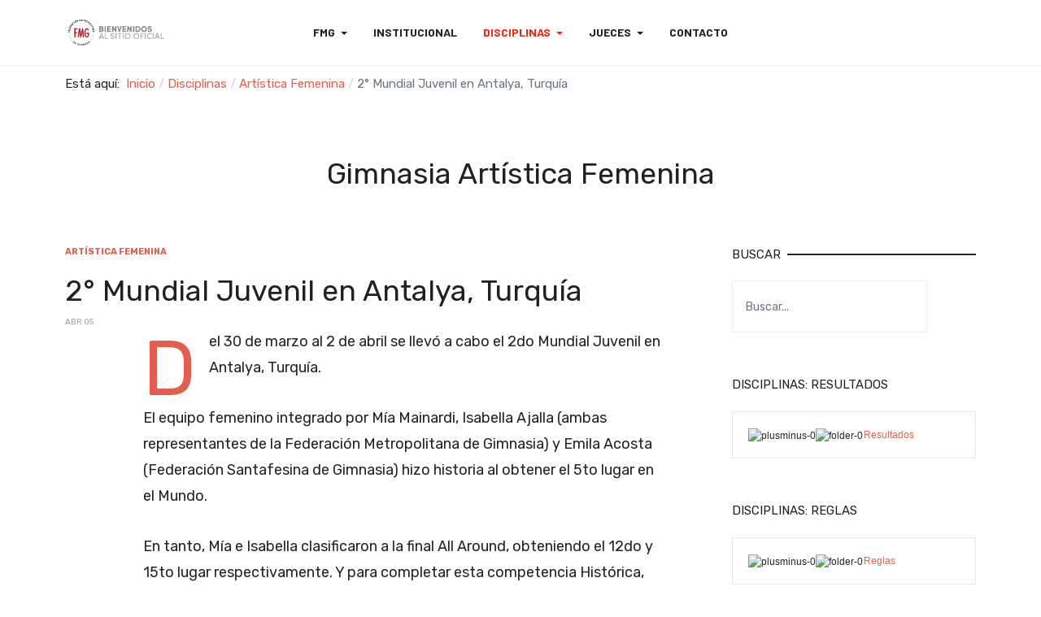

--- FILE ---
content_type: text/html; charset=utf-8
request_url: https://fmg.com.ar/disciplinas/artistica-femenina/406-2-mundial-juvenil-en-antalya-turquia
body_size: 10967
content:
<!DOCTYPE html>
<html xmlns="http://www.w3.org/1999/xhtml" class="j3" xml:lang="es-es" lang="es-es" dir="ltr">

<head>
  
  <base href="https://fmg.com.ar/disciplinas/artistica-femenina/406-2-mundial-juvenil-en-antalya-turquia" />
	<meta http-equiv="content-type" content="text/html; charset=utf-8" />
	<meta name="keywords" content="federacion, metropolitana, gimnasia, artistica, deportiva, trampolin, ritmica,aeróbica" />
	<meta name="rights" content="FMG" />
	<meta name="description" content="Sitio oficial de la Federación Metropolitana de Gimnasia" />
	<meta name="generator" content="Joomla! - Open Source Content Management" />
	<title>2° Mundial Juvenil en Antalya, Turquía</title>
	<link href="/images/logos/Logo-Fede Metro de Gimnasia.png" rel="shortcut icon" type="image/x-icon" />
	<link href="https://fmg.com.ar/component/search/?Itemid=900&amp;catid=89&amp;id=406&amp;format=opensearch" rel="search" title="Buscar FMG" type="application/opensearchdescription+xml" />
	<link href="/media/t4/optimize/css/84db498a2f637acf9bea9cbc4d08064d.css?849694f6a394b16f171b105b6afe9474" rel="stylesheet" type="text/css" />
	<link href="https://cdn.jsdelivr.net/gh/fancyapps/fancybox@3.5.7/dist/jquery.fancybox.min.css" rel="stylesheet" type="text/css" />
	<link href="https://fonts.googleapis.com/css?family=Barlow%3A700%2C%7CRubik%3A400%2C500%2C700%2C600" rel="stylesheet" type="text/css" />
	<script type="application/json" class="joomla-script-options new">{"csrf.token":"a9394530d99a262e82b30f303de5f8b5","system.paths":{"root":"","base":""}}</script>
	<script src="/media/system/js/mootools-core.js?25d309f74493b5e4ab70d812a12d04fb" type="text/javascript"></script>
	<script src="/media/system/js/core.js?25d309f74493b5e4ab70d812a12d04fb" type="text/javascript"></script>
	<script src="/media/jui/js/jquery.min.js?25d309f74493b5e4ab70d812a12d04fb" type="text/javascript"></script>
	<script src="/media/jui/js/jquery-noconflict.js?25d309f74493b5e4ab70d812a12d04fb" type="text/javascript"></script>
	<script src="/media/jui/js/jquery-migrate.min.js?25d309f74493b5e4ab70d812a12d04fb" type="text/javascript"></script>
	<script src="https://cdn.jsdelivr.net/gh/fancyapps/fancybox@3.5.7/dist/jquery.fancybox.min.js" type="text/javascript"></script>
	<script src="/plugins/system/t4/themes/base/vendors/bootstrap/js/bootstrap.bundle.js" type="text/javascript"></script>
	<script src="/plugins/system/t4/themes/base/vendors/js-offcanvas/_js/js-offcanvas.pkgd.js" type="text/javascript"></script>
	<script src="/plugins/system/t4/themes/base/vendors/bodyscrolllock/bodyScrollLock.min.js" type="text/javascript"></script>
	<script src="/plugins/system/t4/themes/base/js/offcanvas.js" type="text/javascript"></script>
	<script src="/templates/ja_blockk/js/template.js" type="text/javascript"></script>
	<script src="/plugins/system/t4/themes/base/js/base.js?25d309f74493b5e4ab70d812a12d04fb" type="text/javascript"></script>
	<script src="/templates/ja_blockk/js/jquery.cookie.js" type="text/javascript"></script>
	<script src="/templates/ja_blockk/js/isotope.pkgd.min.js" type="text/javascript"></script>
	<script src="/templates/ja_blockk/js/imagesloaded.pkgd.min.js" type="text/javascript"></script>
	<script src="/templates/ja_blockk/js/lightbox/ekko-lightbox.js" type="text/javascript"></script>
	<script src="https://www.fmg.com.ar//components/com_jdownloads/assets/lightbox/src/js/lightbox.js" type="text/javascript"></script>
	<script src="/modules/mod_jacontentlisting/tmpl/layouts/layout-01/script.js" type="text/javascript"></script>
	<script src="/modules/mod_jacontentlisting/tmpl/items/contents/item-03/script.js" type="text/javascript"></script>
	<script src="/plugins/system/t4/themes/base/js/megamenu.js" type="text/javascript"></script>
	<script type="text/javascript">

        (function($) {
            $(document).ready(function() {
                $.fancybox.defaults.i18n.en = {
                    CLOSE: 'Close',
                    NEXT: 'Next',
                    PREV: 'Previous',
                    ERROR: 'The requested content cannot be loaded.<br/>Please try again later.',
                    PLAY_START: 'Start slideshow',
                    PLAY_STOP: 'Pause slideshow',
                    FULL_SCREEN: 'Full screen',
                    THUMBS: 'Thumbnails',
                    DOWNLOAD: 'Download',
                    SHARE: 'Share',
                    ZOOM: 'Zoom'
                };
                $.fancybox.defaults.lang = 'en';
                $('a.fancybox-gallery').fancybox({
                    buttons: [
                        'slideShow',
                        'fullScreen',
                        'thumbs',
                        'share',
                        'download',
                        //'zoom',
                        'close'
                    ],
                    beforeShow: function(instance, current) {
                        if (current.type === 'image') {
                            var title = current.opts.$orig.attr('title');
                            current.opts.caption = (title.length ? '<b class="fancyboxCounter">Image ' + (current.index + 1) + ' of ' + instance.group.length + '</b>' + ' | ' + title : '');
                        }
                    }
                });
            });
        })(jQuery);
    jQuery(function($){ initTooltips(); $("body").on("subform-row-add", initTooltips); function initTooltips (event, container) { container = container || document;$(container).find(".hasTooltip").tooltip({"html": true,"container": "body"});} });jQuery(function($){ initTooltips(); $("body").on("subform-row-add", initTooltips); function initTooltips (event, container) { container = container || document;$(container).find(".hasTooltip").tooltip({"html": true,"container": "body"});} });jQuery(function($){ initTooltips(); $("body").on("subform-row-add", initTooltips); function initTooltips (event, container) { container = container || document;$(container).find(".hasTooltip").tooltip({"html": true,"container": "body"});} });
        (function($) {
            $(document).ready(function() {
                $.fancybox.defaults.i18n.en = {
                    CLOSE: 'Close',
                    NEXT: 'Next',
                    PREV: 'Previous',
                    ERROR: 'The requested content cannot be loaded.<br/>Please try again later.',
                    PLAY_START: 'Start slideshow',
                    PLAY_STOP: 'Pause slideshow',
                    FULL_SCREEN: 'Full screen',
                    THUMBS: 'Thumbnails',
                    DOWNLOAD: 'Download',
                    SHARE: 'Share',
                    ZOOM: 'Zoom'
                };
                $.fancybox.defaults.lang = 'en';
                $('a.fancybox-gallery').fancybox({
                    buttons: [
                        'slideShow',
                        'fullScreen',
                        'thumbs',
                        'share',
                        'download',
                        //'zoom',
                        'close'
                    ],
                    beforeShow: function(instance, current) {
                        if (current.type === 'image') {
                            var title = current.opts.$orig.attr('title');
                            current.opts.caption = (title.length ? '<b class="fancyboxCounter">Image ' + (current.index + 1) + ' of ' + instance.group.length + '</b>' + ' | ' + title : '');
                        }
                    }
                });
            });
        })(jQuery);
    
	</script>


  <!--[if lt IE 9]>
    <script src="/media/jui/js/html5.js"></script>
  <![endif]-->
  <meta name="viewport"  content="width=device-width, initial-scale=1, maximum-scale=1, user-scalable=yes"/>
  <style  type="text/css">
    @-webkit-viewport   { width: device-width; }
    @-moz-viewport      { width: device-width; }
    @-ms-viewport       { width: device-width; }
    @-o-viewport        { width: device-width; }
    @viewport           { width: device-width; }
  </style>
  <meta name="HandheldFriendly" content="true"/>
  <meta name="apple-mobile-web-app-capable" content="YES"/>
  <!-- //META FOR IOS & HANDHELD -->
  
</head>

<body class="site-freebie-1 navigation-freebie theme-default layout-freebie-1 nav-breakpoint-lg navigation-hide com_content view-article item-900" data-jver="3">
  
  <div class="t4-offcanvas" data-offcanvas-options='{"modifiers":"left,overlay"}' id="off-canvas-left" role="complementary" style="display:none;">
	<div class="t4-off-canvas-header">
	 		  <a href="https://www.fmg.com.ar/" title="Federación Metropolitana de Gimnasia">
	  	    	      <img class="logo-img-sm d-block d-sm-none" src="/images/logos/Logo-Fede Metro de Gimnasia.png" alt="Federación Metropolitana de Gimnasia" />
	    	  	
	    	      <img class="logo-img d-none d-sm-block" src="/images/logos/logo_fmg - bienvenidos al sitio oficial.png" alt="Federación Metropolitana de Gimnasia" />
	    
	  	  </a>
	  		<button type="button" class="close js-offcanvas-close" data-dismiss="modal" aria-hidden="true">×</button>
	</div>

	<div class="t4-off-canvas-body menu-item-def" data-effect="def">
		<div class="t4-module module " id="Mod115"><div class="module-inner"><div class="module-ct"><nav class="navbar">
<ul class="nav navbar-nav ">
<li class="nav-item item-585 default deeper dropdown parent" data-level=1><a href="/" itemprop="url" class="nav-link dropdown-toggle" role="button" aria-haspopup="true" aria-expanded="false"><span itemprop="name">FMG</span></a><ul class="dropdown-menu" data-bs-popper="static"><li class="nav-item item-586"><a href="/institucional/autoridades" itemprop="url" class="dropdown-item"><span itemprop="name">Autoridades</span></a></li><li class="nav-item item-895 deeper dropdown dropright dropend parent" data-level=2><a href="#" itemprop="url" class=" dropdown-item dropdown-toggle anchoring" role="button" aria-haspopup="true" aria-expanded="false"><span itemprop="name">Documentos</span></a><ul class="dropdown-menu" data-bs-popper="static"><li class="nav-item item-609"><a href="/institucional/documentos/reglamentos" itemprop="url" class="dropdown-item"><span itemprop="name">Reglamentos</span></a></li><li class="nav-item item-596"><a href="/institucional/documentos/circulares" itemprop="url" class="dropdown-item"><span itemprop="name">Circulares</span></a></li><li class="nav-item item-656"><a href="/institucional/documentos/memorias" itemprop="url" class="dropdown-item"><span itemprop="name">Memorias</span></a></li><li class="nav-item item-657"><a href="/institucional/documentos/resoluciones" itemprop="url" class="dropdown-item"><span itemprop="name">Resoluciones</span></a></li><li class="nav-item item-610"><a href="/institucional/documentos/planillas-de-inscripcion" itemprop="url" class="dropdown-item"><span itemprop="name">Planillas de Inscripción</span></a></li><li class="nav-item item-658"><a href="/institucional/documentos/calendarios" itemprop="url" class="dropdown-item"><span itemprop="name">Calendarios</span></a></li></ul></li><li class="nav-item item-855"><a href="https://fmg.sistemagestiongimnastas.com/login" itemprop="url" class=" dropdown-item" target="_blank" rel="noopener noreferrer"><span itemprop="name">Sistema de Gestión de Gimnastas</span></a></li><li class="nav-item item-857"><a href="https://fmg.com.ar:2096/" itemprop="url" class=" dropdown-item" target="_blank" rel="noopener noreferrer"><span itemprop="name">Webmail</span></a></li><li class="nav-item item-612 deeper dropdown dropright dropend parent" data-level=2><a href="#" itemprop="url" class=" dropdown-item dropdown-toggle anchoring" role="button" aria-haspopup="true" aria-expanded="false"><span itemprop="name">Departamento de Promoción</span></a><ul class="dropdown-menu" data-bs-popper="static"><li class="nav-item item-613"><a href="/institucional/departamento-de-promocion/torneos-prom" itemprop="url" class="dropdown-item"><span itemprop="name">Torneos</span></a></li><li class="nav-item item-614"><a href="/institucional/departamento-de-promocion/reglas-prom" itemprop="url" class="dropdown-item"><span itemprop="name">Reglas</span></a></li><li class="nav-item item-652"><a href="/institucional/departamento-de-promocion/resultados-prom" itemprop="url" class="dropdown-item"><span itemprop="name">Resultados</span></a></li></ul></li></ul></li><li class="nav-item item-589"><a href="/novedades" itemprop="url" class="nav-link"><span itemprop="name">Institucional</span></a></li><li class="nav-item item-898 active deeper dropdown parent" data-level=1><a href="/disciplinas" itemprop="url" class="nav-link dropdown-toggle" role="button" aria-haspopup="true" aria-expanded="false"><span itemprop="name">Disciplinas</span></a><ul class="dropdown-menu" data-bs-popper="static"><li class="nav-item item-899 deeper dropdown dropright dropend parent" data-level=2><a href="/disciplinas/artistica-masculina" itemprop="url" class="dropdown-item dropdown-toggle" role="button" aria-haspopup="true" aria-expanded="false"><span itemprop="name">Artística Masculina</span></a><ul class="dropdown-menu" data-bs-popper="static"><li class="nav-item item-907"><a href="/disciplinas/artistica-masculina/reglas" itemprop="url" class="dropdown-item"><span itemprop="name">Reglas</span></a></li><li class="nav-item item-913"><a href="/disciplinas/artistica-masculina/resultados-gam" itemprop="url" class="dropdown-item"><span itemprop="name">Resultados</span></a></li></ul></li><li class="nav-item item-900 current active deeper dropdown dropright dropend parent" data-level=2><a href="/disciplinas/artistica-femenina" itemprop="url" class="dropdown-item dropdown-toggle" aria-current="page" role="button" aria-haspopup="true" aria-expanded="false"><span itemprop="name">Artística Femenina</span></a><ul class="dropdown-menu" data-bs-popper="static"><li class="nav-item item-908"><a href="/disciplinas/artistica-femenina/reglas" itemprop="url" class="dropdown-item"><span itemprop="name">Reglas</span></a></li><li class="nav-item item-912"><a href="/disciplinas/artistica-femenina/resultados-gaf" itemprop="url" class="dropdown-item"><span itemprop="name">Resultados</span></a></li></ul></li><li class="nav-item item-901 deeper dropdown dropright dropend parent" data-level=2><a href="/disciplinas/ritmica" itemprop="url" class="dropdown-item dropdown-toggle" role="button" aria-haspopup="true" aria-expanded="false"><span itemprop="name">Gimnasia Rítmica</span></a><ul class="dropdown-menu" data-bs-popper="static"><li class="nav-item item-909"><a href="/disciplinas/ritmica/reglas" itemprop="url" class="dropdown-item"><span itemprop="name">Reglas</span></a></li><li class="nav-item item-914"><a href="/disciplinas/ritmica/resultados-gr" itemprop="url" class="dropdown-item"><span itemprop="name">Resultados</span></a></li></ul></li><li class="nav-item item-902 deeper dropdown dropright dropend parent" data-level=2><a href="/disciplinas/aerobica" itemprop="url" class="dropdown-item dropdown-toggle" role="button" aria-haspopup="true" aria-expanded="false"><span itemprop="name">Gimnasia Aeróbica</span></a><ul class="dropdown-menu" data-bs-popper="static"><li class="nav-item item-915"><a href="/disciplinas/aerobica/resultados-gaero" itemprop="url" class="dropdown-item"><span itemprop="name">Resultados</span></a></li></ul></li><li class="nav-item item-903 deeper dropdown dropright dropend parent" data-level=2><a href="/disciplinas/trampolin" itemprop="url" class="dropdown-item dropdown-toggle" role="button" aria-haspopup="true" aria-expanded="false"><span itemprop="name">Trampolín</span></a><ul class="dropdown-menu" data-bs-popper="static"><li class="nav-item item-910"><a href="/disciplinas/trampolin/reglas" itemprop="url" class="dropdown-item"><span itemprop="name">Reglas</span></a></li><li class="nav-item item-916"><a href="/disciplinas/trampolin/resultados-tr" itemprop="url" class="dropdown-item"><span itemprop="name">Resultados</span></a></li></ul></li><li class="nav-item item-904"><a href="/disciplinas/acrobatica" itemprop="url" class="dropdown-item"><span itemprop="name">Acrobática</span></a></li><li class="nav-item item-905"><a href="/disciplinas/parkour" itemprop="url" class="dropdown-item"><span itemprop="name">Parkour</span></a></li><li class="nav-item item-906 deeper dropdown dropright dropend parent" data-level=2><a href="/disciplinas/gimnasia-para-todos" itemprop="url" class="dropdown-item dropdown-toggle" role="button" aria-haspopup="true" aria-expanded="false"><span itemprop="name">Gimnasia para todos</span></a><ul class="dropdown-menu" data-bs-popper="static"><li class="nav-item item-911"><a href="/disciplinas/gimnasia-para-todos/reglas" itemprop="url" class="dropdown-item"><span itemprop="name">Reglas</span></a></li></ul></li></ul></li><li class="nav-item item-616 deeper dropdown parent" data-level=1><a href="#" itemprop="url" class=" nav-link dropdown-toggle anchoring" role="button" aria-haspopup="true" aria-expanded="false"><span itemprop="name">Jueces</span></a><ul class="dropdown-menu" data-bs-popper="static"><li class="nav-item item-617"><a href="/jueces/cursos" itemprop="url" class="dropdown-item"><span itemprop="name">Cursos</span></a></li><li class="nav-item item-618"><a href="/jueces/listado" itemprop="url" class="dropdown-item"><span itemprop="name">Listado</span></a></li></ul></li><li class="nav-item item-588"><a href="/contacto" itemprop="url" class="nav-link"><span itemprop="name">Contacto</span></a></li></ul></nav></div></div></div>
	</div>

	</div>
  <main>
    <div class="t4-wrapper">
      <div class="t4-content">
        <div class="t4-content-inner">
          
<div id="t4-mainnav" class="t4-section  t4-mainnav"><!-- HEADER BLOCK -->
<header id="t4-header-wrap" class="t4-header header-layout-1">
  <div class="t4-header-inner">
  	<div class="container">
	    <div class="row no-gutters d-flex align-items-center flex-nowrap">
				
				<div class="col-5 col-lg-2 t4-logo-header d-flex align-items-center">
					<span id="triggerButton" class="btn js-offcanvas-trigger t4-offcanvas-toggle d-lg-none" data-offcanvas-trigger="off-canvas-left"><i class="fa fa-bars toggle-bars"></i></span>
	        <div class="navbar-brand logo-image logo-control">
    <a href="/index.php" title="Federación Metropolitana de Gimnasia">
            <img class="logo-img-sm d-block d-sm-none logo-sm-light" src="/images/logos/Logo-Fede Metro de Gimnasia.png" alt="Federación Metropolitana de Gimnasia" />
      <img class="logo-img-sm d-block d-sm-none logo-sm-dark" src="/images/logos/Logo-Fede Metro de Gimnasia.png" alt="Federación Metropolitana de Gimnasia" />
      	
          <img class="logo-img d-none d-sm-block logo-light" src="/images/logos/logo_fmg - bienvenidos al sitio oficial.png" alt="Federación Metropolitana de Gimnasia" />
      <img class="logo-img d-none d-sm-block logo-dark" src="/images/logos/Logo-Fede Metro de Gimnasia.png" alt="Federación Metropolitana de Gimnasia" />
    
    </a>
  </div>

	      </div>

	      <div class="col-2 col-lg-8 t4-megamenu-wrap d-lg-flex justify-content-center col-xl-8">
	        <div class="t4-navbar">
	          
<nav class="navbar navbar-expand-lg">
<div id="t4-megamenu-mainmenu" class="t4-megamenu collapse navbar-collapse slide animate" data-duration="400">

<ul class="nav navbar-nav level0"  itemscope="itemscope" itemtype="http://www.schema.org/SiteNavigationElement">
<li class="nav-item default dropdown parent" data-id="585" data-level="1"><a href="/" itemprop="url" class="nav-link dropdown-toggle" role="button" aria-haspopup="true" aria-expanded="false"><span itemprop="name">FMG</span><i class="item-caret"></i></a><div class="dropdown-menu level1" data-bs-popper="static"><div class="dropdown-menu-inner"><ul><li class="nav-item" data-id="586" data-level="2"><a href="/institucional/autoridades" itemprop="url" class="dropdown-item"><span itemprop="name">Autoridades</span></a></li><li class="nav-item dropdown dropright dropend parent" data-id="895" data-level="2"><a href="#" itemprop="url" class=" dropdown-item dropdown-toggle anchoring" role="button" aria-haspopup="true" aria-expanded="false"><span itemprop="name">Documentos</span><i class="item-caret"></i></a><div class="dropdown-menu level2" data-bs-popper="static"><div class="dropdown-menu-inner"><ul><li class="nav-item" data-id="609" data-level="3"><a href="/institucional/documentos/reglamentos" itemprop="url" class="dropdown-item"><span itemprop="name">Reglamentos</span></a></li><li class="nav-item" data-id="596" data-level="3"><a href="/institucional/documentos/circulares" itemprop="url" class="dropdown-item"><span itemprop="name">Circulares</span></a></li><li class="nav-item" data-id="656" data-level="3"><a href="/institucional/documentos/memorias" itemprop="url" class="dropdown-item"><span itemprop="name">Memorias</span></a></li><li class="nav-item" data-id="657" data-level="3"><a href="/institucional/documentos/resoluciones" itemprop="url" class="dropdown-item"><span itemprop="name">Resoluciones</span></a></li><li class="nav-item" data-id="610" data-level="3"><a href="/institucional/documentos/planillas-de-inscripcion" itemprop="url" class="dropdown-item"><span itemprop="name">Planillas de Inscripción</span></a></li><li class="nav-item" data-id="658" data-level="3"><a href="/institucional/documentos/calendarios" itemprop="url" class="dropdown-item"><span itemprop="name">Calendarios</span></a></li></ul></div></div></li><li class="nav-item" data-id="855" data-level="2"><a href="https://fmg.sistemagestiongimnastas.com/login" itemprop="url" class=" dropdown-item" target="_blank" rel="noopener noreferrer"><span itemprop="name">Sistema de Gestión de Gimnastas</span></a></li><li class="nav-item" data-id="857" data-level="2"><a href="https://fmg.com.ar:2096/" itemprop="url" class=" dropdown-item" target="_blank" rel="noopener noreferrer"><span itemprop="name">Webmail</span></a></li><li class="nav-item dropdown dropright dropend parent" data-id="612" data-level="2"><a href="#" itemprop="url" class=" dropdown-item dropdown-toggle anchoring" role="button" aria-haspopup="true" aria-expanded="false"><span itemprop="name">Departamento de Promoción</span><i class="item-caret"></i></a><div class="dropdown-menu level2" data-bs-popper="static"><div class="dropdown-menu-inner"><ul><li class="nav-item" data-id="613" data-level="3"><a href="/institucional/departamento-de-promocion/torneos-prom" itemprop="url" class="dropdown-item"><span itemprop="name">Torneos</span></a></li><li class="nav-item" data-id="614" data-level="3"><a href="/institucional/departamento-de-promocion/reglas-prom" itemprop="url" class="dropdown-item"><span itemprop="name">Reglas</span></a></li><li class="nav-item" data-id="652" data-level="3"><a href="/institucional/departamento-de-promocion/resultados-prom" itemprop="url" class="dropdown-item"><span itemprop="name">Resultados</span></a></li></ul></div></div></li></ul></div></div></li><li class="nav-item" data-id="589" data-level="1"><a href="/novedades" itemprop="url" class="nav-link"><span itemprop="name">Institucional</span></a></li><li class="nav-item active dropdown parent" data-id="898" data-level="1"><a href="/disciplinas" itemprop="url" class="nav-link dropdown-toggle" role="button" aria-haspopup="true" aria-expanded="false"><span itemprop="name">Disciplinas</span><i class="item-caret"></i></a><div class="dropdown-menu level1" data-bs-popper="static"><div class="dropdown-menu-inner"><ul><li class="nav-item dropdown dropright dropend parent" data-id="899" data-level="2"><a href="/disciplinas/artistica-masculina" itemprop="url" class="dropdown-item dropdown-toggle" role="button" aria-haspopup="true" aria-expanded="false"><span itemprop="name">Artística Masculina</span><i class="item-caret"></i></a><div class="dropdown-menu level2" data-bs-popper="static"><div class="dropdown-menu-inner"><ul><li class="nav-item" data-id="907" data-level="3"><a href="/disciplinas/artistica-masculina/reglas" itemprop="url" class="dropdown-item"><span itemprop="name">Reglas</span></a></li><li class="nav-item" data-id="913" data-level="3"><a href="/disciplinas/artistica-masculina/resultados-gam" itemprop="url" class="dropdown-item"><span itemprop="name">Resultados</span></a></li></ul></div></div></li><li class="nav-item current active dropdown dropright dropend parent" data-id="900" data-level="2"><a href="/disciplinas/artistica-femenina" itemprop="url" class="dropdown-item dropdown-toggle" aria-current="page" role="button" aria-haspopup="true" aria-expanded="false"><span itemprop="name">Artística Femenina</span><i class="item-caret"></i></a><div class="dropdown-menu level2" data-bs-popper="static"><div class="dropdown-menu-inner"><ul><li class="nav-item" data-id="908" data-level="3"><a href="/disciplinas/artistica-femenina/reglas" itemprop="url" class="dropdown-item"><span itemprop="name">Reglas</span></a></li><li class="nav-item" data-id="912" data-level="3"><a href="/disciplinas/artistica-femenina/resultados-gaf" itemprop="url" class="dropdown-item"><span itemprop="name">Resultados</span></a></li></ul></div></div></li><li class="nav-item dropdown dropright dropend parent" data-id="901" data-level="2"><a href="/disciplinas/ritmica" itemprop="url" class="dropdown-item dropdown-toggle" role="button" aria-haspopup="true" aria-expanded="false"><span itemprop="name">Gimnasia Rítmica</span><i class="item-caret"></i></a><div class="dropdown-menu level2" data-bs-popper="static"><div class="dropdown-menu-inner"><ul><li class="nav-item" data-id="909" data-level="3"><a href="/disciplinas/ritmica/reglas" itemprop="url" class="dropdown-item"><span itemprop="name">Reglas</span></a></li><li class="nav-item" data-id="914" data-level="3"><a href="/disciplinas/ritmica/resultados-gr" itemprop="url" class="dropdown-item"><span itemprop="name">Resultados</span></a></li></ul></div></div></li><li class="nav-item dropdown dropright dropend parent" data-id="902" data-level="2"><a href="/disciplinas/aerobica" itemprop="url" class="dropdown-item dropdown-toggle" role="button" aria-haspopup="true" aria-expanded="false"><span itemprop="name">Gimnasia Aeróbica</span><i class="item-caret"></i></a><div class="dropdown-menu level2" data-bs-popper="static"><div class="dropdown-menu-inner"><ul><li class="nav-item" data-id="915" data-level="3"><a href="/disciplinas/aerobica/resultados-gaero" itemprop="url" class="dropdown-item"><span itemprop="name">Resultados</span></a></li></ul></div></div></li><li class="nav-item dropdown dropright dropend parent" data-id="903" data-level="2"><a href="/disciplinas/trampolin" itemprop="url" class="dropdown-item dropdown-toggle" role="button" aria-haspopup="true" aria-expanded="false"><span itemprop="name">Trampolín</span><i class="item-caret"></i></a><div class="dropdown-menu level2" data-bs-popper="static"><div class="dropdown-menu-inner"><ul><li class="nav-item" data-id="910" data-level="3"><a href="/disciplinas/trampolin/reglas" itemprop="url" class="dropdown-item"><span itemprop="name">Reglas</span></a></li><li class="nav-item" data-id="916" data-level="3"><a href="/disciplinas/trampolin/resultados-tr" itemprop="url" class="dropdown-item"><span itemprop="name">Resultados</span></a></li></ul></div></div></li><li class="nav-item" data-id="904" data-level="2"><a href="/disciplinas/acrobatica" itemprop="url" class="dropdown-item"><span itemprop="name">Acrobática</span></a></li><li class="nav-item" data-id="905" data-level="2"><a href="/disciplinas/parkour" itemprop="url" class="dropdown-item"><span itemprop="name">Parkour</span></a></li><li class="nav-item dropdown dropright dropend parent" data-id="906" data-level="2"><a href="/disciplinas/gimnasia-para-todos" itemprop="url" class="dropdown-item dropdown-toggle" role="button" aria-haspopup="true" aria-expanded="false"><span itemprop="name">Gimnasia para todos</span><i class="item-caret"></i></a><div class="dropdown-menu level2" data-bs-popper="static"><div class="dropdown-menu-inner"><ul><li class="nav-item" data-id="911" data-level="3"><a href="/disciplinas/gimnasia-para-todos/reglas" itemprop="url" class="dropdown-item"><span itemprop="name">Reglas</span></a></li></ul></div></div></li></ul></div></div></li><li class="nav-item dropdown parent" data-id="616" data-level="1"><a href="#" itemprop="url" class=" nav-link dropdown-toggle anchoring" role="button" aria-haspopup="true" aria-expanded="false"><span itemprop="name">Jueces</span><i class="item-caret"></i></a><div class="dropdown-menu level1" data-bs-popper="static"><div class="dropdown-menu-inner"><ul><li class="nav-item" data-id="617" data-level="2"><a href="/jueces/cursos" itemprop="url" class="dropdown-item"><span itemprop="name">Cursos</span></a></li><li class="nav-item" data-id="618" data-level="2"><a href="/jueces/listado" itemprop="url" class="dropdown-item"><span itemprop="name">Listado</span></a></li></ul></div></div></li><li class="nav-item" data-id="588" data-level="1"><a href="/contacto" itemprop="url" class="nav-link"><span itemprop="name">Contacto</span></a></li></ul></div>
</nav>

	        </div>
	      </div>
	      
	      <div class="col-5 col-lg-2 t4-header-right d-flex justify-content-end align-items-center">
	      	

	        
	        

	        <div class="head-search">
	          
	        </div>
	      </div>
	    </div>
	  </div>
  </div>
</header>
<!-- // HEADER BLOCK --></div>

<div id="t4-breadcrumbs" class="t4-section  t4-breadcrumbs">
<div class="t4-section-inner container"><nav role="navigation" aria-label="">
	<ol itemscope itemtype="https://schema.org/BreadcrumbList" class="mod-breadcrumbs breadcrumb">
					<li>
				Está aquí: &#160;
			</li>
		
						<li itemscope itemtype="https://schema.org/ListItem" class="mod-breadcrumbs__item breadcrumb-item"><a itemprop="item" href="/" class="pathway"><span itemprop="name">Inicio</span></a>										<span class="divider">
							<img src="/media/system/images/arrow.png" alt="" />						</span>
					
					<meta itemprop="position" content="1">
				</li>
							<li itemscope itemtype="https://schema.org/ListItem" class="mod-breadcrumbs__item breadcrumb-item"><a itemprop="item" href="/disciplinas" class="pathway"><span itemprop="name">Disciplinas</span></a>										<span class="divider">
							<img src="/media/system/images/arrow.png" alt="" />						</span>
					
					<meta itemprop="position" content="2">
				</li>
							<li itemscope itemtype="https://schema.org/ListItem" class="mod-breadcrumbs__item breadcrumb-item"><a itemprop="item" href="/disciplinas/artistica-femenina" class="pathway"><span itemprop="name">Artística Femenina</span></a>										<span class="divider">
							<img src="/media/system/images/arrow.png" alt="" />						</span>
					
					<meta itemprop="position" content="3">
				</li>
							<li aria-current="page" itemprop="itemListElement" itemscope itemtype="https://schema.org/ListItem" class="mod-breadcrumbs__item breadcrumb-item active"><span itemprop="name">2° Mundial Juvenil en Antalya, Turquía</span>					<meta itemprop="position" content="4">
				</li>
				</ol>
</nav>
</div>
</div>

<div id="t4-masthead" class="t4-section  t4-masthead  masthead text-center">
<div class="t4-section-inner container"><div class="t4-masthead-inner" >
	<div class="t4-masthead-detail">
		<h2 class="t4-masthead-title">Gimnasia Artística Femenina</h2>
	      	</div>
</div>
</div>
</div>




<div id="t4-main-body" class="t4-section  t4-main-body">
<div class="t4-section-inner container"><div class="t4-row row">
<div class="t4-col col-md">
<div id="system-message-container">
	</div>

<div class="com-content-article item-page  has-sharing">
	<meta itemprop="inLanguage" content="es-ES">

			<div class="category badge-">
	    	      <a href="/disciplinas/artistica-femenina" ><span itemprop="genre">Artística Femenina</span></a>	    	  </div>
	
	
	
		
	
				
	<!-- Article Title -->
		<div class="article-title">
					<h1 itemprop="headline">
				2° Mundial Juvenil en Antalya, Turquía			</h1>
		
						
		
		
		
	</div>
		<!-- // Article Title -->

	<!-- Meta Bottom -->
		<!--  // Meta Bottom -->

	<!-- Meta Top -->
			<dl class="article-info text-muted">

	
		<dt class="article-info-term">
							Detalles					</dt>

		
		
		
					<dd class="published">
	<span class="fa fa-calendar" aria-hidden="true"></span>
	<time datetime="2023-04-05T10:40:09-03:00" itemprop="datePublished">
		Abr 05	</time>
</dd>
		
	
			
		
			</dl>
		<!-- Meta Top -->

		

	
	
				
	<!-- Media Show -->
						<!-- // Media Show -->

			
	
			<div class="sharing-tool">
			<!-- Go to www.addthis.com/dashboard to customize your tools -->
			<div class="addthis_inline_share_toolbox_rswu"></div>
		</div>
	
	<div itemprop="articleBody" class="com-content-article__body has-sharing">
		
        		<p>Del 30 de marzo al 2 de abril se llevó a cabo el 2do Mundial Juvenil en Antalya, Turquía.</p>
<p>El equipo femenino integrado por Mía Mainardi, Isabella Ajalla (ambas representantes de la Federación Metropolitana de Gimnasia) y Emila Acosta (Federación Santafesina de Gimnasia) hizo historia al obtener el 5to lugar en el Mundo.</p>
<p>En tanto, Mía e Isabella clasificaron a la final All Around, obteniendo el 12do y 15to lugar respectivamente. Y para completar esta competencia Histórica, Mía logró clasificar a las finales de Salto y Paralelas. En paralelas obtuvo el 6to lugar. Y se consagró CAMPEONA MUNDIAL en Salto.</p>
<p>Un fin de semana a pura emoción, gracias a este EQUIPO que trabajó como tal gracias a los entrenadores de estas tres talentosas gimnastas: Mariano Pochini (Mía), Camila Soto (Isabella) y Victor Ingaramo (Emilia). Argentina tiene una Campeona Mundial y es de la Metro!!!!! Gracias Mía, Isa, Emi, Mariano, Cami y Victor por esta alegría que no se va a olvidar!!!!!</p>
<p><video controls="controls" width="100%" height="100%">
<source src="/images/galerias/2023/id406/id406.mp4" type="video/mp4" /></video></p>
<p>

<!-- JoomlaWorks "Simple Image Gallery" Plugin (v4.2) starts here -->

<ul id="sigFreeIdbf446b042e" class="sigFreeContainer sigFreeClassic">
        <li class="sigFreeThumb">
        <a href="/images/galerias/2023/id406/WhatsApp_Image_2023-04-04_at_142155.jpeg" class="sigFreeLink fancybox-gallery" style="width:200px;height:160px;" title="You are viewing the image with filename WhatsApp_Image_2023-04-04_at_142155.jpeg" data-thumb="/cache/jw_sig/jw_sig_cache_bf446b042e_whatsapp_image_2023-04-04_at_142155.jpg" target="_blank" data-fancybox="gallerybf446b042e">
            <img class="sigFreeImg" src="/plugins/content/jw_sig/jw_sig/includes/images/transparent.gif" alt="Click to enlarge image WhatsApp_Image_2023-04-04_at_142155.jpeg" title="Click to enlarge image WhatsApp_Image_2023-04-04_at_142155.jpeg" style="width:200px;height:160px;background-image:url('/cache/jw_sig/jw_sig_cache_bf446b042e_whatsapp_image_2023-04-04_at_142155.jpg');" />
        </a>
    </li>
        <li class="sigFreeThumb">
        <a href="/images/galerias/2023/id406/WhatsApp_Image_2023-04-04_at_142156.jpeg" class="sigFreeLink fancybox-gallery" style="width:200px;height:160px;" title="You are viewing the image with filename WhatsApp_Image_2023-04-04_at_142156.jpeg" data-thumb="/cache/jw_sig/jw_sig_cache_bf446b042e_whatsapp_image_2023-04-04_at_142156.jpg" target="_blank" data-fancybox="gallerybf446b042e">
            <img class="sigFreeImg" src="/plugins/content/jw_sig/jw_sig/includes/images/transparent.gif" alt="Click to enlarge image WhatsApp_Image_2023-04-04_at_142156.jpeg" title="Click to enlarge image WhatsApp_Image_2023-04-04_at_142156.jpeg" style="width:200px;height:160px;background-image:url('/cache/jw_sig/jw_sig_cache_bf446b042e_whatsapp_image_2023-04-04_at_142156.jpg');" />
        </a>
    </li>
        <li class="sigFreeThumb">
        <a href="/images/galerias/2023/id406/WhatsApp_Image_2023-04-04_at_142401.jpeg" class="sigFreeLink fancybox-gallery" style="width:200px;height:160px;" title="You are viewing the image with filename WhatsApp_Image_2023-04-04_at_142401.jpeg" data-thumb="/cache/jw_sig/jw_sig_cache_bf446b042e_whatsapp_image_2023-04-04_at_142401.jpg" target="_blank" data-fancybox="gallerybf446b042e">
            <img class="sigFreeImg" src="/plugins/content/jw_sig/jw_sig/includes/images/transparent.gif" alt="Click to enlarge image WhatsApp_Image_2023-04-04_at_142401.jpeg" title="Click to enlarge image WhatsApp_Image_2023-04-04_at_142401.jpeg" style="width:200px;height:160px;background-image:url('/cache/jw_sig/jw_sig_cache_bf446b042e_whatsapp_image_2023-04-04_at_142401.jpg');" />
        </a>
    </li>
        <li class="sigFreeThumb">
        <a href="/images/galerias/2023/id406/WhatsApp_Image_2023-04-04_at_142441.jpeg" class="sigFreeLink fancybox-gallery" style="width:200px;height:160px;" title="You are viewing the image with filename WhatsApp_Image_2023-04-04_at_142441.jpeg" data-thumb="/cache/jw_sig/jw_sig_cache_bf446b042e_whatsapp_image_2023-04-04_at_142441.jpg" target="_blank" data-fancybox="gallerybf446b042e">
            <img class="sigFreeImg" src="/plugins/content/jw_sig/jw_sig/includes/images/transparent.gif" alt="Click to enlarge image WhatsApp_Image_2023-04-04_at_142441.jpeg" title="Click to enlarge image WhatsApp_Image_2023-04-04_at_142441.jpeg" style="width:200px;height:160px;background-image:url('/cache/jw_sig/jw_sig_cache_bf446b042e_whatsapp_image_2023-04-04_at_142441.jpg');" />
        </a>
    </li>
        <li class="sigFreeThumb">
        <a href="/images/galerias/2023/id406/WhatsApp_Image_2023-04-04_at_142532.jpeg" class="sigFreeLink fancybox-gallery" style="width:200px;height:160px;" title="You are viewing the image with filename WhatsApp_Image_2023-04-04_at_142532.jpeg" data-thumb="/cache/jw_sig/jw_sig_cache_bf446b042e_whatsapp_image_2023-04-04_at_142532.jpg" target="_blank" data-fancybox="gallerybf446b042e">
            <img class="sigFreeImg" src="/plugins/content/jw_sig/jw_sig/includes/images/transparent.gif" alt="Click to enlarge image WhatsApp_Image_2023-04-04_at_142532.jpeg" title="Click to enlarge image WhatsApp_Image_2023-04-04_at_142532.jpeg" style="width:200px;height:160px;background-image:url('/cache/jw_sig/jw_sig_cache_bf446b042e_whatsapp_image_2023-04-04_at_142532.jpg');" />
        </a>
    </li>
        <li class="sigFreeThumb">
        <a href="/images/galerias/2023/id406/WhatsApp_Image_2023-04-04_at_142630.jpeg" class="sigFreeLink fancybox-gallery" style="width:200px;height:160px;" title="You are viewing the image with filename WhatsApp_Image_2023-04-04_at_142630.jpeg" data-thumb="/cache/jw_sig/jw_sig_cache_bf446b042e_whatsapp_image_2023-04-04_at_142630.jpg" target="_blank" data-fancybox="gallerybf446b042e">
            <img class="sigFreeImg" src="/plugins/content/jw_sig/jw_sig/includes/images/transparent.gif" alt="Click to enlarge image WhatsApp_Image_2023-04-04_at_142630.jpeg" title="Click to enlarge image WhatsApp_Image_2023-04-04_at_142630.jpeg" style="width:200px;height:160px;background-image:url('/cache/jw_sig/jw_sig_cache_bf446b042e_whatsapp_image_2023-04-04_at_142630.jpg');" />
        </a>
    </li>
        <li class="sigFreeThumb">
        <a href="/images/galerias/2023/id406/WhatsApp_Image_2023-04-04_at_142706.jpeg" class="sigFreeLink fancybox-gallery" style="width:200px;height:160px;" title="You are viewing the image with filename WhatsApp_Image_2023-04-04_at_142706.jpeg" data-thumb="/cache/jw_sig/jw_sig_cache_bf446b042e_whatsapp_image_2023-04-04_at_142706.jpg" target="_blank" data-fancybox="gallerybf446b042e">
            <img class="sigFreeImg" src="/plugins/content/jw_sig/jw_sig/includes/images/transparent.gif" alt="Click to enlarge image WhatsApp_Image_2023-04-04_at_142706.jpeg" title="Click to enlarge image WhatsApp_Image_2023-04-04_at_142706.jpeg" style="width:200px;height:160px;background-image:url('/cache/jw_sig/jw_sig_cache_bf446b042e_whatsapp_image_2023-04-04_at_142706.jpg');" />
        </a>
    </li>
        <li class="sigFreeThumb">
        <a href="/images/galerias/2023/id406/WhatsApp_Image_2023-04-04_at_142745.jpeg" class="sigFreeLink fancybox-gallery" style="width:200px;height:160px;" title="You are viewing the image with filename WhatsApp_Image_2023-04-04_at_142745.jpeg" data-thumb="/cache/jw_sig/jw_sig_cache_bf446b042e_whatsapp_image_2023-04-04_at_142745.jpg" target="_blank" data-fancybox="gallerybf446b042e">
            <img class="sigFreeImg" src="/plugins/content/jw_sig/jw_sig/includes/images/transparent.gif" alt="Click to enlarge image WhatsApp_Image_2023-04-04_at_142745.jpeg" title="Click to enlarge image WhatsApp_Image_2023-04-04_at_142745.jpeg" style="width:200px;height:160px;background-image:url('/cache/jw_sig/jw_sig_cache_bf446b042e_whatsapp_image_2023-04-04_at_142745.jpg');" />
        </a>
    </li>
        <li class="sigFreeThumb">
        <a href="/images/galerias/2023/id406/WhatsApp_Image_2023-04-04_at_154030.jpeg" class="sigFreeLink fancybox-gallery" style="width:200px;height:160px;" title="You are viewing the image with filename WhatsApp_Image_2023-04-04_at_154030.jpeg" data-thumb="/cache/jw_sig/jw_sig_cache_bf446b042e_whatsapp_image_2023-04-04_at_154030.jpg" target="_blank" data-fancybox="gallerybf446b042e">
            <img class="sigFreeImg" src="/plugins/content/jw_sig/jw_sig/includes/images/transparent.gif" alt="Click to enlarge image WhatsApp_Image_2023-04-04_at_154030.jpeg" title="Click to enlarge image WhatsApp_Image_2023-04-04_at_154030.jpeg" style="width:200px;height:160px;background-image:url('/cache/jw_sig/jw_sig_cache_bf446b042e_whatsapp_image_2023-04-04_at_154030.jpg');" />
        </a>
    </li>
        <li class="sigFreeClear">&nbsp;</li>
</ul>


<!-- JoomlaWorks "Simple Image Gallery" Plugin (v4.2) ends here -->

</p>
		
		<div class="read-more">
				    </div>
	</div>

	<ul class="pager pagenav">
	<li class="previous">
		<a class="hasTooltip" title="Metropolitano de Clubes de GAF" aria-label="Artículo anterior: Metropolitano de Clubes de GAF" href="/disciplinas/artistica-femenina/416-metropolitano-de-clubes-de-gaf" rel="prev">
			<span class="icon-chevron-left" aria-hidden="true"></span> <span aria-hidden="true">Anterior</span>		</a>
	</li>
	<li class="next">
		<a class="hasTooltip" title="Torneo Metropolitano Nivel C2" aria-label="Artículo siguiente: Torneo Metropolitano Nivel C2" href="/disciplinas/artistica-femenina/402-torneo-metropolitano-nivel-c2" rel="next">
			<span aria-hidden="true">Siguiente</span> <span class="icon-chevron-right" aria-hidden="true"></span>		</a>
	</li>
</ul>

	
		
	
		</div>

</div>

<div class="t4-col sidebar-r col-sm col-md-4">
<div class="t4-module module title-style-1 " id="Mod98"><div class="module-inner"><h3 class="module-title "><span>Buscar</span></h3><div class="module-ct"><div class="mod-search search  title-style-1">
	<form action="/disciplinas/artistica-femenina" method="post">
		<input name="searchword" id="mod-search-searchword98" class="form-control" type="search" placeholder="Buscar...">		<input type="hidden" name="option" value="com_search">
		<input type="hidden" name="task" value="search">
		<input type="hidden" name="limit" value="10">
		<input type="hidden" name="Itemid" value="900">
	</form>
</div>
</div></div></div><div class="t4-module module " id="Mod133"><div class="module-inner"><h3 class="module-title "><span>Disciplinas: Resultados</span></h3><div class="module-ct">		<script type="text/javascript">
		/*
		(c) jDMTree 1.5.5 for Joomla 1.5.x - Docman Tree Module, Josh Prakash, http://www.youthpole.com - 2010
		*/		
		var plusNode  = 'modules/mod_jdownloads_tree/jdtree/images/plus.gif';
		var minusNode = 'modules/mod_jdownloads_tree/jdtree/images/minus.gif';

		var nameOfCookie = 'jdtree_expanded';
		var initExpandedNodes ="";
		
		function Get_Cookie(name) { 
		   var start = document.cookie.indexOf(name+"="); 
		   var len = start+name.length+1; 
		   if ((!start) && (name != document.cookie.substring(0,name.length))) return null; 
		   if (start == -1) return null; 
		   var end = document.cookie.indexOf(";",len); 
		   if (end == -1) end = document.cookie.length; 
		   return unescape(document.cookie.substring(len,end)); 
		} 
		// This function has been slightly modified
		function Set_Cookie(name,value,expires,path,domain,secure) { 
			expires = expires * 60*60*24*1000;
			var today = new Date();
			var expires_date = new Date( today.getTime() + (expires) );
		    var cookieString = name + "=" +escape(value) + 
		       ( (expires) ? ";expires=" + expires_date.toGMTString() : "") + 
		       ( (path) ? ";path=" + path : "") + 
		       ( (domain) ? ";domain=" + domain : "") + 
		       ( (secure) ? ";secure" : ""); 
		    document.cookie = cookieString; 
		} 
		/*
		End cookie functions
		*/
		
		function expandNode(e,inputNode)
		{
			if(initExpandedNodes.length==0)initExpandedNodes=",";
			if(!inputNode)inputNode = this; 
			if(inputNode.tagName.toLowerCase()!='img')inputNode = inputNode.parentNode.getElementsByTagName('IMG')[0];	
			
			var inputId = inputNode.id.replace(/[^\d]/g,'');			
			
			var parentUl = inputNode.parentNode;
			var subUl = parentUl.getElementsByTagName('UL');

			if(subUl.length==0)return;
			if(subUl[0].style.display=='' || subUl[0].style.display=='none'){
				subUl[0].style.display = 'block';
				inputNode.src = 'https://www.fmg.com.ar/'+minusNode;
				initExpandedNodes = initExpandedNodes.replace(',' + inputId+',',',');
				initExpandedNodes = initExpandedNodes + inputId + ',';
				
			}else{
				subUl[0].style.display = '';
				inputNode.src = 'https://www.fmg.com.ar/'+plusNode;	
				initExpandedNodes = initExpandedNodes.replace(','+inputId+',',',');			
			}
			Set_Cookie(nameOfCookie,initExpandedNodes,60);
			
		}
		
		function initTree()
		{
			// Assigning mouse events
			var parentNode = document.getElementById('jdtree');
			var lis = parentNode.getElementsByTagName('LI'); // Get reference to all the images in the tree
			for(var no=0;no<lis.length;no++){
				var subNodes = lis[no].getElementsByTagName('UL');
				if(subNodes.length>0){
					lis[no].childNodes[0].style.visibility='visible';	
				}else{
					lis[no].childNodes[0].style.visibility='hidden';
				}
			}	
			
			var images = parentNode.getElementsByTagName('IMG');
			for(var no=0;no<images.length;no++){
				if(images[no].className=='tree_plusminus')images[no].onclick = expandNode;				
			}	

			var aTags = parentNode.getElementsByTagName('A');
			var cursor = 'pointer';
			if(document.all)cursor = 'hand';
			for(var no=0;no<aTags.length;no++){
				aTags[no].onclick = expandNode;		
				aTags[no].style.cursor = cursor;		
			}
			var initExpandedArray = initExpandedNodes.split(',');

			for(var no=0;no<initExpandedArray.length;no++){
				if(document.getElementById('plusMinus' + initExpandedArray[no])){
					var obj = document.getElementById('plusMinus' + initExpandedArray[no]);	
					expandNode(false,obj);
				}
			}				
		}
		
		window.onload = initTree;
		
		</script>	
		<div id="jdtree" class="moduletable"><ul id="jdtreetopNodes" class="j7dctree"><li onmouseover="this.className='jdmroothov'" onmouseout="this.className='j7dctree_node'" class="j7dctree_node" id="node_108"><img height="18" width= "18" alt="plusminus-0" id="plusMinus108" class="tree_plusminus" src="/modules/mod_jdownloads_tree/jdtree/images/plus.gif"><img height="16" width= "16" alt="folder-0" src="/modules/mod_jdownloads_tree/jdtree/images/folder.gif"><a class="j7dctree_link" href="/jdownloads-all-categories/category/108-resultados">Resultados</a><ul><li class="j7dctree_node"><img height="18" width= "18" "alt="plusminus-1080" class="tree_plusminus" id="plusMinus98" src="/modules/mod_jdownloads_tree/jdtree/images/plus.gif"><img height="16" width= "16" "alt="folder-1080" src="/modules/mod_jdownloads_tree/jdtree/images/folder.gif"><a class="j7dctree_link" href="/disciplinas/artistica-femenina/resultados-gaf/category/98-2022">Resultados-GAF</a></li><li class="j7dctree_node"><img height="18" width= "18" "alt="plusminus-1081" class="tree_plusminus" id="plusMinus13" src="/modules/mod_jdownloads_tree/jdtree/images/plus.gif"><img height="16" width= "16" "alt="folder-1081" src="/modules/mod_jdownloads_tree/jdtree/images/folder.gif"><a class="j7dctree_link" href="/jdownloads-all-categories/category/13-resultados-gam">Resultados-GAM</a></li><li class="j7dctree_node"><img height="18" width= "18" "alt="plusminus-1082" class="tree_plusminus" id="plusMinus16" src="/modules/mod_jdownloads_tree/jdtree/images/plus.gif"><img height="16" width= "16" "alt="folder-1082" src="/modules/mod_jdownloads_tree/jdtree/images/folder.gif"><a class="j7dctree_link" href="/jdownloads-all-categories/category/16-resultados-gr">Resultados-GR</a></li><li class="j7dctree_node"><img height="18" width= "18" "alt="plusminus-1083" class="tree_plusminus" id="plusMinus18" src="/modules/mod_jdownloads_tree/jdtree/images/plus.gif"><img height="16" width= "16" "alt="folder-1083" src="/modules/mod_jdownloads_tree/jdtree/images/folder.gif"><a class="j7dctree_link" href="/jdownloads-all-categories/category/18-resultados-ga">Resultados-GA</a></li><li class="j7dctree_node"><img height="18" width= "18" "alt="plusminus-1084" class="tree_plusminus" id="plusMinus20" src="/modules/mod_jdownloads_tree/jdtree/images/plus.gif"><img height="16" width= "16" "alt="folder-1084" src="/modules/mod_jdownloads_tree/jdtree/images/folder.gif"><a class="j7dctree_link" href="/jdownloads-all-categories/category/20-resultados-tr">Resultados-TR</a></li></ul></li></ul></div>	<style type="text/css">
    .j7dctree li {
	    list-style-type:none;	
        background:none;
	    font-family: arial;
	    font-size:12px;
	}

    .j7dctree img {
	    padding-top:-1px;
        vertical-align: middle;
	}

    .j7dctree div ul li a {
	    text-decoration:none;
    } 

    .j7dctree {
	    margin-left:0px;
	    padding-left:0px;
	}

    .j7dctree ul {
	    margin-left:12px;
	    padding-left:0px;
	    display:none;
	}
 
    .j7dctree_link {
	    line-height:13px;
	    padding-left:1px;
	}

    .j7dctree_node{
	    text-decoration:none;
	}

    .jdmroothov {
	    text-decoration:none;
    } 

    .jdmcredits {
	    font-size:8px;
	    padding-left:30px;
    }
    .jdmnumber {
        /*font-size:9px;*/
        padding-left:2px;
        padding-right:2px;
    }
     
	</style>		
	</div></div></div><div class="t4-module module " id="Mod185"><div class="module-inner"><h3 class="module-title "><span>Disciplinas: Reglas</span></h3><div class="module-ct">		<script type="text/javascript">
		/*
		(c) jDMTree 1.5.5 for Joomla 1.5.x - Docman Tree Module, Josh Prakash, http://www.youthpole.com - 2010
		*/		
		var plusNode  = 'modules/mod_jdownloads_tree/jdtree/images/plus.gif';
		var minusNode = 'modules/mod_jdownloads_tree/jdtree/images/minus.gif';

		var nameOfCookie = 'jdtree_expanded';
		var initExpandedNodes ="";
		
		function Get_Cookie(name) { 
		   var start = document.cookie.indexOf(name+"="); 
		   var len = start+name.length+1; 
		   if ((!start) && (name != document.cookie.substring(0,name.length))) return null; 
		   if (start == -1) return null; 
		   var end = document.cookie.indexOf(";",len); 
		   if (end == -1) end = document.cookie.length; 
		   return unescape(document.cookie.substring(len,end)); 
		} 
		// This function has been slightly modified
		function Set_Cookie(name,value,expires,path,domain,secure) { 
			expires = expires * 60*60*24*1000;
			var today = new Date();
			var expires_date = new Date( today.getTime() + (expires) );
		    var cookieString = name + "=" +escape(value) + 
		       ( (expires) ? ";expires=" + expires_date.toGMTString() : "") + 
		       ( (path) ? ";path=" + path : "") + 
		       ( (domain) ? ";domain=" + domain : "") + 
		       ( (secure) ? ";secure" : ""); 
		    document.cookie = cookieString; 
		} 
		/*
		End cookie functions
		*/
		
		function expandNode(e,inputNode)
		{
			if(initExpandedNodes.length==0)initExpandedNodes=",";
			if(!inputNode)inputNode = this; 
			if(inputNode.tagName.toLowerCase()!='img')inputNode = inputNode.parentNode.getElementsByTagName('IMG')[0];	
			
			var inputId = inputNode.id.replace(/[^\d]/g,'');			
			
			var parentUl = inputNode.parentNode;
			var subUl = parentUl.getElementsByTagName('UL');

			if(subUl.length==0)return;
			if(subUl[0].style.display=='' || subUl[0].style.display=='none'){
				subUl[0].style.display = 'block';
				inputNode.src = 'https://www.fmg.com.ar/'+minusNode;
				initExpandedNodes = initExpandedNodes.replace(',' + inputId+',',',');
				initExpandedNodes = initExpandedNodes + inputId + ',';
				
			}else{
				subUl[0].style.display = '';
				inputNode.src = 'https://www.fmg.com.ar/'+plusNode;	
				initExpandedNodes = initExpandedNodes.replace(','+inputId+',',',');			
			}
			Set_Cookie(nameOfCookie,initExpandedNodes,60);
			
		}
		
		function initTree()
		{
			// Assigning mouse events
			var parentNode = document.getElementById('jdtree');
			var lis = parentNode.getElementsByTagName('LI'); // Get reference to all the images in the tree
			for(var no=0;no<lis.length;no++){
				var subNodes = lis[no].getElementsByTagName('UL');
				if(subNodes.length>0){
					lis[no].childNodes[0].style.visibility='visible';	
				}else{
					lis[no].childNodes[0].style.visibility='hidden';
				}
			}	
			
			var images = parentNode.getElementsByTagName('IMG');
			for(var no=0;no<images.length;no++){
				if(images[no].className=='tree_plusminus')images[no].onclick = expandNode;				
			}	

			var aTags = parentNode.getElementsByTagName('A');
			var cursor = 'pointer';
			if(document.all)cursor = 'hand';
			for(var no=0;no<aTags.length;no++){
				aTags[no].onclick = expandNode;		
				aTags[no].style.cursor = cursor;		
			}
			var initExpandedArray = initExpandedNodes.split(',');

			for(var no=0;no<initExpandedArray.length;no++){
				if(document.getElementById('plusMinus' + initExpandedArray[no])){
					var obj = document.getElementById('plusMinus' + initExpandedArray[no]);	
					expandNode(false,obj);
				}
			}				
		}
		
		window.onload = initTree;
		
		</script>	
		<div id="jdtree" class="moduletable"><ul id="jdtreetopNodes" class="j7dctree"><li onmouseover="this.className='jdmroothov'" onmouseout="this.className='j7dctree_node'" class="j7dctree_node" id="node_107"><img height="18" width= "18" alt="plusminus-0" id="plusMinus107" class="tree_plusminus" src="/modules/mod_jdownloads_tree/jdtree/images/plus.gif"><img height="16" width= "16" alt="folder-0" src="/modules/mod_jdownloads_tree/jdtree/images/folder.gif"><a class="j7dctree_link" href="/jdownloads-all-categories/category/107-disciplinas-reglas">Reglas</a><ul><li class="j7dctree_node"><img height="18" width= "18" "alt="plusminus-1070" class="tree_plusminus" id="plusMinus3" src="/modules/mod_jdownloads_tree/jdtree/images/plus.gif"><img height="16" width= "16" "alt="folder-1070" src="/modules/mod_jdownloads_tree/jdtree/images/folder.gif"><a class="j7dctree_link" href="/jdownloads-all-categories/category/3-reglas-gam">Reglas-GAM</a></li><li class="j7dctree_node"><img height="18" width= "18" "alt="plusminus-1071" class="tree_plusminus" id="plusMinus5" src="/modules/mod_jdownloads_tree/jdtree/images/plus.gif"><img height="16" width= "16" "alt="folder-1071" src="/modules/mod_jdownloads_tree/jdtree/images/folder.gif"><a class="j7dctree_link" href="/jdownloads-all-categories/category/5-reglas-gg">Reglas-GG</a></li><li class="j7dctree_node"><img height="18" width= "18" "alt="plusminus-1072" class="tree_plusminus" id="plusMinus6" src="/modules/mod_jdownloads_tree/jdtree/images/plus.gif"><img height="16" width= "16" "alt="folder-1072" src="/modules/mod_jdownloads_tree/jdtree/images/folder.gif"><a class="j7dctree_link" href="/jdownloads-all-categories/category/6-reglas-gaf">Reglas-GAF</a></li><li class="j7dctree_node"><img height="18" width= "18" "alt="plusminus-1073" class="tree_plusminus" id="plusMinus7" src="/modules/mod_jdownloads_tree/jdtree/images/plus.gif"><img height="16" width= "16" "alt="folder-1073" src="/modules/mod_jdownloads_tree/jdtree/images/folder.gif"><a class="j7dctree_link" href="/institucional/departamento-de-promocion/reglas-prom/category/7-reglas-prom">Reglas-PROM</a></li><li class="j7dctree_node"><img height="18" width= "18" "alt="plusminus-1074" class="tree_plusminus" id="plusMinus12" src="/modules/mod_jdownloads_tree/jdtree/images/plus.gif"><img height="16" width= "16" "alt="folder-1074" src="/modules/mod_jdownloads_tree/jdtree/images/folder.gif"><a class="j7dctree_link" href="/jdownloads-all-categories/category/12-reglas-tr">Reglas-TR</a></li><li class="j7dctree_node"><img height="18" width= "18" "alt="plusminus-1075" class="tree_plusminus" id="plusMinus14" src="/modules/mod_jdownloads_tree/jdtree/images/plus.gif"><img height="16" width= "16" "alt="folder-1075" src="/modules/mod_jdownloads_tree/jdtree/images/folder.gif"><a class="j7dctree_link" href="/jdownloads-all-categories/category/14-reglas-gr">Reglas-GR</a></li></ul></li></ul></div>	<style type="text/css">
    .j7dctree li {
	    list-style-type:none;	
        background:none;
	    font-family: arial;
	    font-size:12px;
	}

    .j7dctree img {
	    padding-top:-1px;
        vertical-align: middle;
	}

    .j7dctree div ul li a {
	    text-decoration:none;
    } 

    .j7dctree {
	    margin-left:0px;
	    padding-left:0px;
	}

    .j7dctree ul {
	    margin-left:12px;
	    padding-left:0px;
	    display:none;
	}
 
    .j7dctree_link {
	    line-height:13px;
	    padding-left:1px;
	}

    .j7dctree_node{
	    text-decoration:none;
	}

    .jdmroothov {
	    text-decoration:none;
    } 

    .jdmcredits {
	    font-size:8px;
	    padding-left:30px;
    }
    .jdmnumber {
        /*font-size:9px;*/
        padding-left:2px;
        padding-right:2px;
    }
     
	</style>		
	</div></div></div><div class="t4-module module " id="Mod193"><div class="module-inner"><h3 class="module-title "><span>Institucional</span></h3><div class="module-ct">		<script type="text/javascript">
		/*
		(c) jDMTree 1.5.5 for Joomla 1.5.x - Docman Tree Module, Josh Prakash, http://www.youthpole.com - 2010
		*/		
		var plusNode  = 'modules/mod_jdownloads_tree/jdtree/images/plus.gif';
		var minusNode = 'modules/mod_jdownloads_tree/jdtree/images/minus.gif';

		var nameOfCookie = 'jdtree_expanded';
		var initExpandedNodes ="";
		
		function Get_Cookie(name) { 
		   var start = document.cookie.indexOf(name+"="); 
		   var len = start+name.length+1; 
		   if ((!start) && (name != document.cookie.substring(0,name.length))) return null; 
		   if (start == -1) return null; 
		   var end = document.cookie.indexOf(";",len); 
		   if (end == -1) end = document.cookie.length; 
		   return unescape(document.cookie.substring(len,end)); 
		} 
		// This function has been slightly modified
		function Set_Cookie(name,value,expires,path,domain,secure) { 
			expires = expires * 60*60*24*1000;
			var today = new Date();
			var expires_date = new Date( today.getTime() + (expires) );
		    var cookieString = name + "=" +escape(value) + 
		       ( (expires) ? ";expires=" + expires_date.toGMTString() : "") + 
		       ( (path) ? ";path=" + path : "") + 
		       ( (domain) ? ";domain=" + domain : "") + 
		       ( (secure) ? ";secure" : ""); 
		    document.cookie = cookieString; 
		} 
		/*
		End cookie functions
		*/
		
		function expandNode(e,inputNode)
		{
			if(initExpandedNodes.length==0)initExpandedNodes=",";
			if(!inputNode)inputNode = this; 
			if(inputNode.tagName.toLowerCase()!='img')inputNode = inputNode.parentNode.getElementsByTagName('IMG')[0];	
			
			var inputId = inputNode.id.replace(/[^\d]/g,'');			
			
			var parentUl = inputNode.parentNode;
			var subUl = parentUl.getElementsByTagName('UL');

			if(subUl.length==0)return;
			if(subUl[0].style.display=='' || subUl[0].style.display=='none'){
				subUl[0].style.display = 'block';
				inputNode.src = 'https://www.fmg.com.ar/'+minusNode;
				initExpandedNodes = initExpandedNodes.replace(',' + inputId+',',',');
				initExpandedNodes = initExpandedNodes + inputId + ',';
				
			}else{
				subUl[0].style.display = '';
				inputNode.src = 'https://www.fmg.com.ar/'+plusNode;	
				initExpandedNodes = initExpandedNodes.replace(','+inputId+',',',');			
			}
			Set_Cookie(nameOfCookie,initExpandedNodes,60);
			
		}
		
		function initTree()
		{
			// Assigning mouse events
			var parentNode = document.getElementById('jdtree');
			var lis = parentNode.getElementsByTagName('LI'); // Get reference to all the images in the tree
			for(var no=0;no<lis.length;no++){
				var subNodes = lis[no].getElementsByTagName('UL');
				if(subNodes.length>0){
					lis[no].childNodes[0].style.visibility='visible';	
				}else{
					lis[no].childNodes[0].style.visibility='hidden';
				}
			}	
			
			var images = parentNode.getElementsByTagName('IMG');
			for(var no=0;no<images.length;no++){
				if(images[no].className=='tree_plusminus')images[no].onclick = expandNode;				
			}	

			var aTags = parentNode.getElementsByTagName('A');
			var cursor = 'pointer';
			if(document.all)cursor = 'hand';
			for(var no=0;no<aTags.length;no++){
				aTags[no].onclick = expandNode;		
				aTags[no].style.cursor = cursor;		
			}
			var initExpandedArray = initExpandedNodes.split(',');

			for(var no=0;no<initExpandedArray.length;no++){
				if(document.getElementById('plusMinus' + initExpandedArray[no])){
					var obj = document.getElementById('plusMinus' + initExpandedArray[no]);	
					expandNode(false,obj);
				}
			}				
		}
		
		window.onload = initTree;
		
		</script>	
		<div id="jdtree" class="moduletable"><ul id="jdtreetopNodes" class="j7dctree"><li onmouseover="this.className='jdmroothov'" onmouseout="this.className='j7dctree_node'" class="j7dctree_node" id="node_8"><img height="18" width= "18" alt="plusminus-0" id="plusMinus8" class="tree_plusminus" src="/modules/mod_jdownloads_tree/jdtree/images/plus.gif"><img height="16" width= "16" alt="folder-0" src="/modules/mod_jdownloads_tree/jdtree/images/folder.gif"><a class="j7dctree_link" href="/jdownloads-all-categories/category/8-institucional">Institucional</a></li></ul></div>	<style type="text/css">
    .j7dctree li {
	    list-style-type:none;	
        background:none;
	    font-family: arial;
	    font-size:12px;
	}

    .j7dctree img {
	    padding-top:-1px;
        vertical-align: middle;
	}

    .j7dctree div ul li a {
	    text-decoration:none;
    } 

    .j7dctree {
	    margin-left:0px;
	    padding-left:0px;
	}

    .j7dctree ul {
	    margin-left:12px;
	    padding-left:0px;
	    display:none;
	}
 
    .j7dctree_link {
	    line-height:13px;
	    padding-left:1px;
	}

    .j7dctree_node{
	    text-decoration:none;
	}

    .jdmroothov {
	    text-decoration:none;
    } 

    .jdmcredits {
	    font-size:8px;
	    padding-left:30px;
    }
    .jdmnumber {
        /*font-size:9px;*/
        padding-left:2px;
        padding-right:2px;
    }
     
	</style>		
	</div></div></div><div class="t4-module module title-style-1 " id="Mod182"><div class="module-inner"><h3 class="module-title "><span>Ultimas noticias</span></h3><div class="module-ct">
<div class="jacl-layout layout-1 mod182  title-style-1">
		
	<div class="jacl-layout__body">
				<div class="jacl-row small-gutters cols-1">
					<div class="jacl-col-12 jacl-col-sm-12 highlight-item">
				
<div class="jacl-item item-style-3 style-blank text-left horizontal-2 spacer-normal media-align-left">
	<div class="jacl-item__inner">
		      
			<!-- Item media -->
			<div class="jacl-item-wrap__media">
				
          <div class="jacl-item__media radius-normal media-1-1">
    <a href="/novedades/465-memoria-del-ano-2024-e-informes" title="Memoria del año 2024 e informes"><img src="https://www.fmg.com.ar/images/galerias/2025/id465/Logo-Fede_Metro_de_Gimnasia.png" alt="Memoria del año 2024 e informes"></a>
        <span class="item-media-mask"></span>
  </div>
							</div>
			<!-- // Item media -->
		
		<div class="jacl-item__body">
						<!-- Item category -->
        <div class="jacl-item__cat style-blank color-blue">
	<a href="/novedades" itemprop="genre">Institucional</a>
</div>
			<!-- // Item category -->
			
			<!-- Item title -->
        <h6 class="jacl-item__title">
	<a href="/novedades/465-memoria-del-ano-2024-e-informes" title="Memoria del año 2024 e informes">Memoria del año 2024 e informes</a>
</h6>
			<!-- // Item title -->

			<!-- Item intro -->
        
			<!-- // Item intro -->
			
			<!-- Item meta -->
        
<div class="jacl-item__meta">
  <ul>
    
        <li class="item-date">
      23-06-2025    </li>
    
    
  </ul>
</div>
			<!-- // Item meta -->

			<!-- Item tags -->
        			<!-- // Item tags -->

			<!-- Item readmore -->
        


			<!-- // Item readmore -->

		</div>

	</div>
</div>			</div>
					<div class="jacl-col-12 jacl-col-sm-12 ">
				
<div class="jacl-item item-style-3 style-blank text-left horizontal-2 spacer-normal media-align-left">
	<div class="jacl-item__inner">
		      
			<!-- Item media -->
			<div class="jacl-item-wrap__media">
				
          <div class="jacl-item__media radius-normal media-1-1">
    <a href="/novedades/464-que-descanses-negrito" title="Que descanses, Negrito"><img src="https://www.fmg.com.ar/images/2025/id465.jpeg" alt="Que descanses, Negrito"></a>
        <span class="item-media-mask"></span>
  </div>
							</div>
			<!-- // Item media -->
		
		<div class="jacl-item__body">
						<!-- Item category -->
        <div class="jacl-item__cat style-blank color-blue">
	<a href="/novedades" itemprop="genre">Institucional</a>
</div>
			<!-- // Item category -->
			
			<!-- Item title -->
        <h6 class="jacl-item__title">
	<a href="/novedades/464-que-descanses-negrito" title="Que descanses, Negrito">Que descanses, Negrito</a>
</h6>
			<!-- // Item title -->

			<!-- Item intro -->
        
			<!-- // Item intro -->
			
			<!-- Item meta -->
        
<div class="jacl-item__meta">
  <ul>
    
        <li class="item-date">
      27-03-2025    </li>
    
    
  </ul>
</div>
			<!-- // Item meta -->

			<!-- Item tags -->
        			<!-- // Item tags -->

			<!-- Item readmore -->
        


			<!-- // Item readmore -->

		</div>

	</div>
</div>			</div>
					<div class="jacl-col-12 jacl-col-sm-12 ">
				
<div class="jacl-item item-style-3 style-blank text-left horizontal-2 spacer-normal media-align-left">
	<div class="jacl-item__inner">
		      
			<!-- Item media -->
			<div class="jacl-item-wrap__media">
				
          <div class="jacl-item__media radius-normal media-1-1">
    <a href="/jueces/cursos/463-gaf-curso-internacional-de-jueces" title="Curso Internacional de Jueces"><img src="https://www.fmg.com.ar/images/2025/id463-4.jpg" alt="Curso Internacional de Jueces"></a>
        <span class="item-media-mask"></span>
  </div>
							</div>
			<!-- // Item media -->
		
		<div class="jacl-item__body">
						<!-- Item category -->
        <div class="jacl-item__cat style-blank color-blue">
	<a href="/jueces/cursos" itemprop="genre">Jueces - Cursos</a>
</div>
			<!-- // Item category -->
			
			<!-- Item title -->
        <h6 class="jacl-item__title">
	<a href="/jueces/cursos/463-gaf-curso-internacional-de-jueces" title="Curso Internacional de Jueces">Curso Internacional de Jueces</a>
</h6>
			<!-- // Item title -->

			<!-- Item intro -->
        
			<!-- // Item intro -->
			
			<!-- Item meta -->
        
<div class="jacl-item__meta">
  <ul>
    
        <li class="item-date">
      19-02-2025    </li>
    
    
  </ul>
</div>
			<!-- // Item meta -->

			<!-- Item tags -->
        			<!-- // Item tags -->

			<!-- Item readmore -->
        


			<!-- // Item readmore -->

		</div>

	</div>
</div>			</div>
					<div class="jacl-col-12 jacl-col-sm-12 ">
				
<div class="jacl-item item-style-3 style-blank text-left horizontal-2 spacer-normal media-align-left">
	<div class="jacl-item__inner">
		      
			<!-- Item media -->
			<div class="jacl-item-wrap__media">
				
          <div class="jacl-item__media radius-normal media-1-1">
    <a href="/disciplinas/ritmica/462-nacional-federativo-de-nivel-c-en-la-provincia-de-san-juan" title="Nacional Federativo de Nivel C en la provincia de San Juan"><img src="https://www.fmg.com.ar/images/2024/id462.jpg" alt="Nacional Federativo de Nivel C en la provincia de San Juan"></a>
        <span class="item-media-mask"></span>
  </div>
							</div>
			<!-- // Item media -->
		
		<div class="jacl-item__body">
						<!-- Item category -->
        <div class="jacl-item__cat style-blank color-purple">
	<a href="/disciplinas/ritmica" itemprop="genre">Gimnasia Rítmica</a>
</div>
			<!-- // Item category -->
			
			<!-- Item title -->
        <h6 class="jacl-item__title">
	<a href="/disciplinas/ritmica/462-nacional-federativo-de-nivel-c-en-la-provincia-de-san-juan" title="Nacional Federativo de Nivel C en la provincia de San Juan">Nacional Federativo de Nivel C en la provincia de San Juan</a>
</h6>
			<!-- // Item title -->

			<!-- Item intro -->
        
			<!-- // Item intro -->
			
			<!-- Item meta -->
        
<div class="jacl-item__meta">
  <ul>
    
        <li class="item-date">
      03-12-2024    </li>
    
    
  </ul>
</div>
			<!-- // Item meta -->

			<!-- Item tags -->
        			<!-- // Item tags -->

			<!-- Item readmore -->
        


			<!-- // Item readmore -->

		</div>

	</div>
</div>			</div>
					<div class="jacl-col-12 jacl-col-sm-12 ">
				
<div class="jacl-item item-style-3 style-blank text-left horizontal-2 spacer-normal media-align-left">
	<div class="jacl-item__inner">
		      
			<!-- Item media -->
			<div class="jacl-item-wrap__media">
				
          <div class="jacl-item__media radius-normal media-1-1">
    <a href="/disciplinas/ritmica/461-nacional-federativo-de-nivel-b-y-elite-en-la-provincia-de-san-luis" title="Nacional Federativo de Nivel B y Elite en la provincia de San Luis"><img src="https://www.fmg.com.ar/images/2024/id461.jpg" alt="Nacional Federativo de Nivel B y Elite en la provincia de San Luis"></a>
        <span class="item-media-mask"></span>
  </div>
							</div>
			<!-- // Item media -->
		
		<div class="jacl-item__body">
						<!-- Item category -->
        <div class="jacl-item__cat style-blank color-purple">
	<a href="/disciplinas/ritmica" itemprop="genre">Gimnasia Rítmica</a>
</div>
			<!-- // Item category -->
			
			<!-- Item title -->
        <h6 class="jacl-item__title">
	<a href="/disciplinas/ritmica/461-nacional-federativo-de-nivel-b-y-elite-en-la-provincia-de-san-luis" title="Nacional Federativo de Nivel B y Elite en la provincia de San Luis">Nacional Federativo de Nivel B y Elite en la provincia de San Luis</a>
</h6>
			<!-- // Item title -->

			<!-- Item intro -->
        
			<!-- // Item intro -->
			
			<!-- Item meta -->
        
<div class="jacl-item__meta">
  <ul>
    
        <li class="item-date">
      03-12-2024    </li>
    
    
  </ul>
</div>
			<!-- // Item meta -->

			<!-- Item tags -->
        			<!-- // Item tags -->

			<!-- Item readmore -->
        


			<!-- // Item readmore -->

		</div>

	</div>
</div>			</div>
				</div>

		
	</div>
</div>
</div></div></div>
</div>
</div></div>
</div>






<div id="t4-footer" class="t4-section  t4-footer">
<div class="t4-section-inner container"><div class="t4-row row">
<div class="t4-col footer col-sm">


<div class="custom"  >
	<p style="text-align: left;"><strong>Federación Metropolitana de Gimnasia</strong> - Ciudad Autónoma de Buenos Aires, República Argentina</p></div>

</div>

</div></div>
</div><a href='javascript:' id='back-to-top'><i class='fa fa-chevron-up'></i></a>
        </div>
      </div>
    </div>
  </main>
  
</body>
</html>
